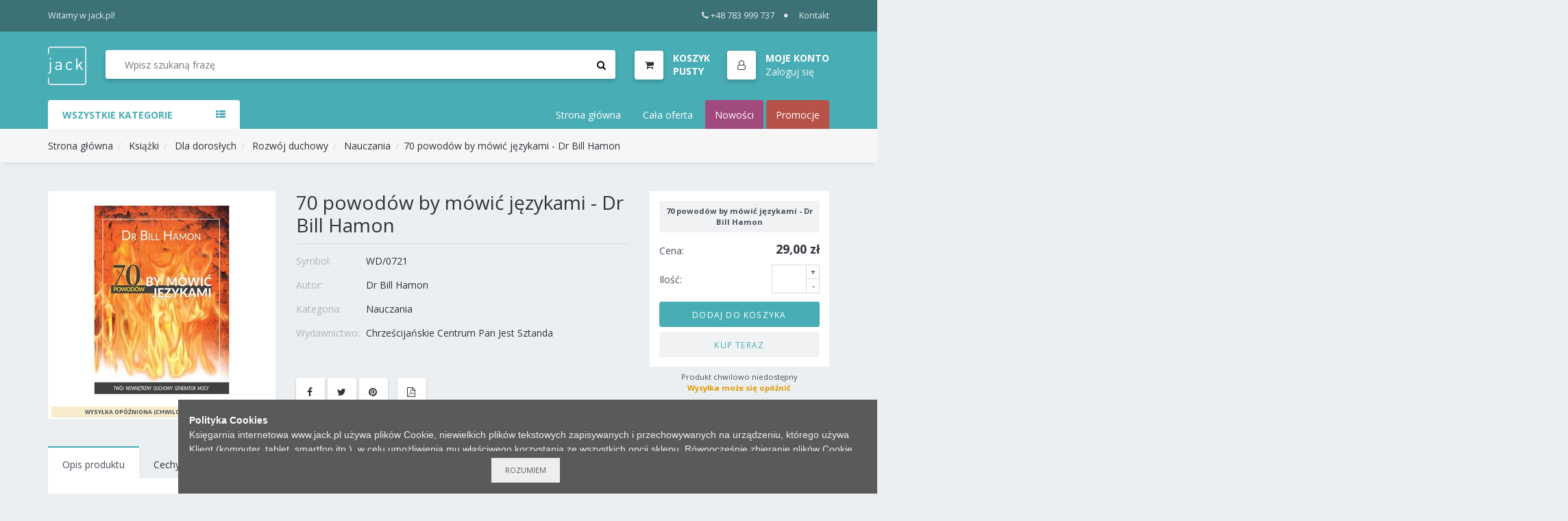

--- FILE ---
content_type: text/html; charset=utf-8
request_url: https://jack.pl/ksiegarnia/WD/0721_70-powodow-by-mowic-jezykami-Dr-Bill-Hamon
body_size: 11800
content:
<!DOCTYPE html PUBLIC "-//W3C//DTD XHTML 1.0 Transitional//EN" "http://www.w3.org/TR/xhtml1/DTD/xhtml1-transitional.dtd">
<html xmlns="http://www.w3.org/1999/xhtml" lang="pl">
<head>


	<meta http-equiv="Content-Type" content="text/html; charset=utf-8" />
	<meta http-equiv="Content-Language" content="pl" />
	<meta http-equiv="X-UA-Compatible" content="IE=edge" />

	
	<meta name="msapplication-config" content="none"/>


	<meta name="viewport" content="width=device-width, initial-scale=1, shrink-to-fit=no">

	<title>Księgarnia Jack - 70 powodów by mówić językami - Dr Bill Hamon</title>
	
	

	
	<link href="https://stackpath.bootstrapcdn.com/font-awesome/4.7.0/css/font-awesome.min.css" rel="stylesheet" media="nope!" onload="this.media='all'" integrity="sha384-wvfXpqpZZVQGK6TAh5PVlGOfQNHSoD2xbE+QkPxCAFlNEevoEH3Sl0sibVcOQVnN" crossorigin="anonymous">
	<link href="https://fonts.googleapis.com/css?family=Open+Sans:300,300i,400,400i,600,600i,700,700i&display=swap&subset=latin-ext" rel="stylesheet" media="nope!" onload="this.media='all'">



	<link rel="shortcut icon" href="/static/themes/Jack2018/gfx/favicons/favicon.ico?v=O0cnyseUowA75223zZWFCw" type="image/x-icon" />

	

			<link rel="stylesheet" type="text/css" href="/static/themes/Jack2018/service.min.css?_=48VKHLe4Otix3R2YmHysw" />

	
	

	<script>
		window._ = function(s) {return s;};
		var Shp = {
			Debug: false,
			BrowserSupport: {},
			Ready: function(body){},
			_scripts_queue: [],
			_scripts_map: {},
			_req_scripts: 1,
			DefineAsyncScript: function(provides, requires, body){
				Shp._scripts_queue.push([provides, requires, body]);
			},
			EmitDone: function(){},
			Currency: {
				name: "PLN",
				value: 1.0
			},
			Lang: "pl-pl",
			ThemeURL: "/static/themes/Jack2018",
			Init: function(){
				"use strict";
				if(typeof Shp_i18n!=="undefined"){window._=Shp_i18n.gettext}
				var sl = Shp._scripts_queue.length;
				function load(){var b=sl,m=Shp._scripts_map;Shp._scripts_queue.forEach(function(s){var i,rq=s[1];if(m[s[0]]===true){return;}if(rq){for(i=0;i<rq.length;++i){if(m[rq[i]]!==true){return;}}}m[s[0]]=true;--sl;s[2].call(Shp);});if(sl){if(b===sl){alert("Nie można załadować skryptów!");}else {load();}}};load();

				Shp.Cart = new Shp.CartClass({
					FinalizeURL: "/koszyk/utworz-zamowienie",
					GetProductsURL: "/koszyk/pobierz-produkty"
				});
			}
		};
		(function() {
			"use strict";
			var readyList=[],readyFired=false,inst=false,d=document;
			function ready(){if(!readyFired){readyFired=true;for(var i=0;i<readyList.length;i++){readyList[i].fn.call(window,readyList[i].ctx);}readyList=null;}};Shp.Ready=function(callback,context){if(readyFired){setTimeout(function(){callback(context);},1);return;}else{readyList.push({fn:callback,ctx:context});}};Shp.EmitDone=function(){Shp._req_scripts--;if(Shp._req_scripts <= 0){ready();}};Shp.Ready(Shp.Init);
		})();
	</script>

	
	
	
			<script type="text/javascript" src="/static/js/service.min.js?_=z4R11ewf7q1BTbjVxe5lBQ" async onload="Shp.EmitDone()"></script>




	
		<script type="text/javascript" async src="/static/js/cookie-info.min.js?_=Ll76V8Y4FePwUJ7IEo3Ww"></script>
		<script type="text/javascript" async src="/static/js/browser-update.min.js?_=SnDjHC1O92YcOzPGKe3bA"></script>


	
		<script async src="https://www.googletagmanager.com/gtag/js?id=G-EMY3LQ18C0"></script>
		<script>
			window.dataLayer = window.dataLayer || [];
			function gtag(){dataLayer.push(arguments);}
			gtag('js', new Date());
			gtag('config', "G-EMY3LQ18C0");
		</script>



	
	<link rel="apple-touch-icon" sizes="57x57" href="/static/themes/Jack2018/gfx/favicons/apple-icon-57x57.png">
	<link rel="apple-touch-icon" sizes="60x60" href="/static/themes/Jack2018/gfx/favicons/apple-icon-60x60.png">
	<link rel="apple-touch-icon" sizes="72x72" href="/static/themes/Jack2018/gfx/favicons/apple-icon-72x72.png">
	<link rel="apple-touch-icon" sizes="76x76" href="/static/themes/Jack2018/gfx/favicons/apple-icon-76x76.png">
	<link rel="apple-touch-icon" sizes="114x114" href="/static/themes/Jack2018/gfx/favicons/apple-icon-114x114.png">
	<link rel="apple-touch-icon" sizes="120x120" href="/static/themes/Jack2018/gfx/favicons/apple-icon-120x120.png">
	<link rel="apple-touch-icon" sizes="144x144" href="/static/themes/Jack2018/gfx/favicons/apple-icon-144x144.png">
	<link rel="apple-touch-icon" sizes="152x152" href="/static/themes/Jack2018/gfx/favicons/apple-icon-152x152.png">
	<link rel="apple-touch-icon" sizes="180x180" href="/static/themes/Jack2018/gfx/favicons/apple-icon-180x180.png">
	<link rel="icon" type="image/png" sizes="192x192"  href="/static/themes/Jack2018/gfx/favicons/android-icon-192x192.png">
	<link rel="icon" type="image/png" sizes="32x32" href="/static/themes/Jack2018/gfx/favicons/favicon-32x32.png">
	<link rel="icon" type="image/png" sizes="96x96" href="/static/themes/Jack2018/gfx/favicons/favicon-96x96.png">
	<link rel="icon" type="image/png" sizes="16x16" href="/static/themes/Jack2018/gfx/favicons/favicon-16x16.png">
	<link rel="manifest" href="/static/themes/Jack2018/gfx/favicons/manifest.json">
	<meta name="msapplication-TileColor" content="#ffffff">
	<meta name="msapplication-TileImage" content="/static/themes/Jack2018/gfx/favicons/ms-icon-144x144.png">
	<meta name="theme-color" content="#ffffff">

	
	
	<meta name="description" content="Księgarnia Jack - 70 powodów by mówić językami..."/>
	<meta property="og:type" content="product" />
	<meta property="og:title" content="Księgarnia Jack" />
	<meta property="og:description" content="70 powodów by mówić językami - Dr Bill Hamon" />
	<meta property="og:url" content="https://jack.pl/ksiegarnia/WD/0721_70-powodow-by-mowic-jezykami-Dr-Bill-Hamon" />
	<meta property="og:image" content="https://jack.pl/files/jack_products/32/bf7a/32bf7a2613e624420be3b58981c86a63_wVxUN.jpg.webp?conv=I1oFAAAAASwBkAAeveKG" />


</head>
<body id="body"  class="lang-pl-pl ">
	







































	<!-- top Header -->
	<div id="top-header">
		<div class="container d-flex">
			<div class="d-none d-lg-block">
				<span>Witamy w jack.pl!</span>
			</div>
			<div>
				<ul class="header-top-links">
					<li><a href="tel:+48783999737"><i class="fa fa-phone mr-1"></i>+48 783 999 737</a></li>
					<li><a href="/info/kontakt">Kontakt</a></li>
				</ul>
			</div>
		</div>
	</div>
	<!-- /top Header -->

	<!-- HEADER -->
	<header class="sticky-header">
		<!-- header -->
		<div id="header">
			<div class="container d-flex">
				<!-- Logo -->
				<div class="header-logo">
					<a class="logo" href="/">
						<img src="/static/themes/Jack2018/gfx/jack-logo-white.svg" alt="Księgarnia i hurtownia internetowa">
					</a>
				</div>
				<!-- /Logo -->

				<!-- Search -->
				<div class="header-search">
					<form class="search-bar" action="/wyszukaj/" method="GET">
						<input id="search-input" name="q" class="input search-input" type="search" placeholder="Wpisz szukaną frazę" value="" autocomplete="off">
						<button class="search-btn"><i class="fa fa-search"></i></button>
						<div class="search-spinner">
							 <div class="spinner-border spinner-border-sm" role="status">
								<span class="sr-only">Loading...</span>
							</div>
						</div>
					</form>
					<ul id="search-autocomplete" class="custom-menu" tabindex="0">
						<li>
							<ul class="products">
							</ul>
						</li>
						<li>
							<ul class="authors">
							</ul>
						</li>
						<li>
							<ul class="categories">
							</ul>
						</li>
					</ul>
				</div>
				<!-- /Search -->

				<ul class="header-btns">
					<!-- Cart -->
					<li id="CartStatus" class="header-cart dropdown default-dropdown">
						<a class="dropdown-toggle media" data-toggle="dropdown" aria-expanded="true">
							<div class="header-btns-icon">
								<i class="fa fa-shopping-cart"></i>
								<span class="qty" style="display:none"></span>
							</div>
							<div class="d-none d-md-block PriceSum">
								<strong class="text-uppercase">Koszyk:</strong><span>..</span>
							</div>
						</a>
						<div class="custom-menu dropdown-menu">
							<div id="shopping-cart">
								<div class="shopping-cart-list"></div>
								<div class="shopping-cart-btns">
									<a class="primary-btn flex-1 text-center" href="/koszyk/">Przejdź do koszyka</a>
								</div>
							</div>
						</div>
					</li>
					<!-- /Cart -->

					<li class="header-account dropdown default-dropdown">
						<div class="dropdown-toggle media" role="button" data-toggle="dropdown" data-display="static" aria-expanded="true">
							<div class="header-btns-icon"><i class="fa fa-user-o"></i></div>
							<div class="d-none d-md-block account-label">
								<strong class="text-uppercase">Moje Konto</strong>
									<span><a href="/profil/logowanie">Zaloguj się</a></span>
							</div>
						</div>
							<ul class="custom-menu dropdown-menu">
								<li><a href="/profil/logowanie"><i class="fa fa-unlock-alt fa-fw"></i> Zaloguj się</a></li>
								<li><a href="/profil/rejestracja"><i class="fa fa-user-plus fa-fw"></i> Rejestracja</a></li>
							</ul>
					</li>

					<!-- Header search toggle-->
					<li class="search-toggle">
						<button class="nav-toggle-btn main-btn icon-btn"><i class="fa fa-search"></i></button>
					</li>
					<!-- / Header search toggle -->

					<!-- Mobile nav toggle-->
					<li class="nav-toggle">
						<button class="nav-toggle-btn main-btn icon-btn"><i class="fa fa-bars"></i></button>
					</li>
					<!-- / Mobile nav toggle -->
				</ul>
			</div>
			<!-- header -->
		</div>
		<!-- container -->
	</header>
	<!-- /HEADER -->

	<script>
		Shp.Ready(function(){
			new Shp.SearchClass($('#search-input'), $('#search-autocomplete'), $('.search-spinner'));
		});
	</script>




	

	<!-- NAVIGATION -->
	<div id="navigation">
		<!-- container -->
		<div class="container">
			<div id="responsive-nav">
				<!-- category nav -->
				<div class="category-nav show-on-click">
					<span class="category-header">Wszystkie Kategorie <i class="fa fa-th-list" aria-hidden="true"></i></span>
					<ul class="category-list">
						
	

			<li class="dropdown side-dropdown">
				<a href="/wyszukaj/?c=Kategoria_Ksiazki" class="dropdown-toggle" data-toggle="dropdown" aria-expanded="true">Książki<i class="fa fa-angle-right"></i></a>
				<div class="custom-menu dropdown-menu">
					<div class="side-categories">
										<ul class="side-links">
											<li><h3 class="side-links-title"><a href="/wyszukaj/?c=Kategoria_Ksiazki_Ksiazki-dla-doroslych">Książki dla dorosłych</a></h3></li>
												<li><a href="/wyszukaj/?c=Kategoria_Ksiazki_Ksiazki-dla-doroslych_Biblistyka-Apol">Biblistyka,Apol.</a></li>
												<li><a href="/wyszukaj/?c=Kategoria_Ksiazki_Ksiazki-dla-doroslych_Edukacja">Edukacja</a></li>
												<li><a href="/wyszukaj/?c=Kategoria_Ksiazki_Ksiazki-dla-doroslych_Kulinaria">Kulinaria</a></li>
												<li><a href="/wyszukaj/?c=Kategoria_Ksiazki_Ksiazki-dla-doroslych_Dla-mezczyzn">Dla mężczyzn</a></li>
												<li><a href="/wyszukaj/?c=Kategoria_Ksiazki_Ksiazki-dla-doroslych_Historia">Historia</a></li>
												<li><a href="/wyszukaj/?c=Kategoria_Ksiazki_Ksiazki-dla-doroslych_Zdrowie-i-uroda">Zdrowie i uroda</a></li>
												<li><a href="/wyszukaj/?c=Kategoria_Ksiazki_Ksiazki-dla-doroslych_Praca-wsrod-dzieci">Praca wśród dzieci</a></li>
												<li><a href="/wyszukaj/?c=Kategoria_Ksiazki_Ksiazki-dla-doroslych_Trudne-tematy">Trudne tematy</a></li>
												<li><a href="/wyszukaj/?c=Kategoria_Ksiazki_Ksiazki-dla-doroslych_Slowniki-Przewodniki">Słowniki,Przewodniki</a></li>
												<li><a href="/wyszukaj/?c=Kategoria_Ksiazki_Ksiazki-dla-doroslych_Studium-Biblijne">Studium Biblijne</a></li>
												<li><a href="/wyszukaj/?c=Kategoria_Ksiazki_Ksiazki-dla-doroslych_Izrael-Zydowska">Izrael, Żydowska</a></li>
												<li><a href="/wyszukaj/?c=Kategoria_Ksiazki_Ksiazki-dla-doroslych_Teologia-i-etyka">Teologia i etyka</a></li>
												<li><a href="/wyszukaj/?c=Kategoria_Ksiazki_Ksiazki-dla-doroslych_Komentarze-Biblijne">Komentarze Biblijne</a></li>
												<li><a href="/wyszukaj/?c=Kategoria_Ksiazki_Ksiazki-dla-doroslych_Biografie">Biografie</a></li>
												<li><a href="/wyszukaj/?c=Kategoria_Ksiazki_Ksiazki-dla-doroslych_Swiadectwa-zycia">Świadectwa życia</a></li>
												<li><a href="/wyszukaj/?c=Kategoria_Ksiazki_Ksiazki-dla-doroslych_Motywacja-finanse">Motywacja, finanse</a></li>
												<li><a href="/wyszukaj/?c=Kategoria_Ksiazki_Ksiazki-dla-doroslych_Religia-i-nauka">Religia i nauka</a></li>
												<li><a href="/wyszukaj/?c=Kategoria_Ksiazki_Ksiazki-dla-doroslych_Modlitwa-walka-duch">Modlitwa,walka duch.</a></li>
												<li><a href="/wyszukaj/?c=Kategoria_Ksiazki_Ksiazki-dla-doroslych_Ewangelizacja">Ewangelizacja</a></li>
												<li><a href="/wyszukaj/?c=Kategoria_Ksiazki_Ksiazki-dla-doroslych_Dla-malzenstw">Dla małżeństw</a></li>
												<li><a href="/wyszukaj/?c=Kategoria_Ksiazki_Ksiazki-dla-doroslych_Apologetyka">Apologetyka</a></li>
												<li><a href="/wyszukaj/?c=Kategoria_Ksiazki_Ksiazki-dla-doroslych_Zycie-Kosciola">Życie Kościoła</a></li>
												<li><a href="/wyszukaj/?c=Kategoria_Ksiazki_Ksiazki-dla-doroslych_Wychowanie-dzieci">Wychowanie dzieci</a></li>
												<li><a href="/wyszukaj/?c=Kategoria_Ksiazki_Ksiazki-dla-doroslych_Psychologia">Psychologia</a></li>
												<li><a href="/wyszukaj/?c=Kategoria_Ksiazki_Ksiazki-dla-doroslych_Poradniki">Poradniki</a></li>
												<li><a href="/wyszukaj/?c=Kategoria_Ksiazki_Ksiazki-dla-doroslych_Dla-kobiet">Dla kobiet</a></li>
												<li><a href="/wyszukaj/?c=Kategoria_Ksiazki_Ksiazki-dla-doroslych_Rozwoj-duchowy">Rozwój duchowy</a></li>
												<li><a href="/wyszukaj/?c=Kategoria_Ksiazki_Ksiazki-dla-doroslych_Rozwazania-poezja">Rozważania, poezja</a></li>
												<li><a href="/wyszukaj/?c=Kategoria_Ksiazki_Ksiazki-dla-doroslych_Powiesci">Powieści</a></li>
										</ul>
										<ul class="side-links">
											<li><h3 class="side-links-title"><a href="/wyszukaj/?c=Kategoria_Ksiazki_Ksiazki-dla-dzieci">Książki dla dzieci</a></h3></li>
												<li><a href="/wyszukaj/?c=Kategoria_Ksiazki_Ksiazki-dla-dzieci_Praca-wsrod-dzieci">Praca wśród dzieci</a></li>
												<li><a href="/wyszukaj/?c=Kategoria_Ksiazki_Ksiazki-dla-dzieci_Biblie">Biblie</a></li>
												<li><a href="/wyszukaj/?c=Kategoria_Ksiazki_Ksiazki-dla-dzieci_Historie-Biblijne">Historie Biblijne</a></li>
												<li><a href="/wyszukaj/?c=Kategoria_Ksiazki_Ksiazki-dla-dzieci_Ksiazki-dla-dzieci-Szar">Książki dla dzieci Szar</a></li>
												<li><a href="/wyszukaj/?c=Kategoria_Ksiazki_Ksiazki-dla-dzieci_Szaron-dzieci">Szaron dzieci</a></li>
												<li><a href="/wyszukaj/?c=Kategoria_Ksiazki_Ksiazki-dla-dzieci_Nauczanie">Nauczanie</a></li>
												<li><a href="/wyszukaj/?c=Kategoria_Ksiazki_Ksiazki-dla-dzieci_Gry-i-zabawy">Gry i zabawy</a></li>
												<li><a href="/wyszukaj/?c=Kategoria_Ksiazki_Ksiazki-dla-dzieci_Aktywizujace">Aktywizujące</a></li>
												<li><a href="/wyszukaj/?c=Kategoria_Ksiazki_Ksiazki-dla-dzieci_Kolorowanka">Kolorowanka</a></li>
												<li><a href="/wyszukaj/?c=Kategoria_Ksiazki_Ksiazki-dla-dzieci_Bajki-opowiadania">Bajki, opowiadania</a></li>
												<li><a href="/wyszukaj/?c=Kategoria_Ksiazki_Ksiazki-dla-dzieci_Nauka-o-Biblii">Nauka o Biblii</a></li>
										</ul>
										<ul class="side-links">
											<li><h3 class="side-links-title"><a href="/wyszukaj/?c=Kategoria_Ksiazki_Dla-doroslych">Dla dorosłych</a></h3></li>
												<li><a href="/wyszukaj/?c=Kategoria_Ksiazki_Dla-doroslych_Rozwo-duchowy">Rozwó duchowy</a></li>
												<li><a href="/wyszukaj/?c=Kategoria_Ksiazki_Dla-doroslych_Dla-malzenstw">Dla małżeństw</a></li>
												<li><a href="/wyszukaj/?c=Kategoria_Ksiazki_Dla-doroslych_Dla-mezczyzn">Dla mężczyzn</a></li>
												<li><a href="/wyszukaj/?c=Kategoria_Ksiazki_Dla-doroslych_Powiesci">Powieści</a></li>
												<li><a href="/wyszukaj/?c=Kategoria_Ksiazki_Dla-doroslych_Dla-kobiet">Dla kobiet</a></li>
												<li><a href="/wyszukaj/?c=Kategoria_Ksiazki_Dla-doroslych_MiniKsiazka">MiniKsiążka</a></li>
												<li><a href="/wyszukaj/?c=Kategoria_Ksiazki_Dla-doroslych_Nauka">Nauka</a></li>
												<li><a href="/wyszukaj/?c=Kategoria_Ksiazki_Dla-doroslych_Rozwoj-duchowy">Rozwój duchowy</a></li>
												<li><a href="/wyszukaj/?c=Kategoria_Ksiazki_Dla-doroslych_Poradniki">Poradniki</a></li>
										</ul>
										<ul class="side-links">
											<li><h3 class="side-links-title"><a href="/wyszukaj/?c=Kategoria_Ksiazki_Dla-dzieci">Dla dzieci</a></h3></li>
												<li><a href="/wyszukaj/?c=Kategoria_Ksiazki_Dla-dzieci_Ksiazki-dla-dzieci-Szar">Książki dla dzieci Szar</a></li>
												<li><a href="/wyszukaj/?c=Kategoria_Ksiazki_Dla-dzieci_Nauczanie">Nauczanie</a></li>
												<li><a href="/wyszukaj/?c=Kategoria_Ksiazki_Dla-dzieci_Gry-i-zabawy">Gry i zabawy</a></li>
												<li><a href="/wyszukaj/?c=Kategoria_Ksiazki_Dla-dzieci_Biblie">Biblie</a></li>
												<li><a href="/wyszukaj/?c=Kategoria_Ksiazki_Dla-dzieci_Aktywizujace">Aktywizujące</a></li>
												<li><a href="/wyszukaj/?c=Kategoria_Ksiazki_Dla-dzieci_Kolorowanka">Kolorowanka</a></li>
												<li><a href="/wyszukaj/?c=Kategoria_Ksiazki_Dla-dzieci_Bajki-i-opowiadania">Bajki i opowiadania</a></li>
												<li><a href="/wyszukaj/?c=Kategoria_Ksiazki_Dla-dzieci_Historie-Biblijne">Historie Biblijne</a></li>
										</ul>
										<ul class="side-links">
											<li><h3 class="side-links-title"><a href="/wyszukaj/?c=Kategoria_Ksiazki_Nauczanie-dzieci">Nauczanie dzieci</a></h3></li>
												<li><a href="/wyszukaj/?c=Kategoria_Ksiazki_Nauczanie-dzieci_3-5-lat">3-5 lat</a></li>
												<li><a href="/wyszukaj/?c=Kategoria_Ksiazki_Nauczanie-dzieci_6-8-lat">6-8 lat</a></li>
												<li><a href="/wyszukaj/?c=Kategoria_Ksiazki_Nauczanie-dzieci_9-12-lat">9-12 lat</a></li>
												<li><a href="/wyszukaj/?c=Kategoria_Ksiazki_Nauczanie-dzieci_Edukacja">Edukacja</a></li>
												<li><a href="/wyszukaj/?c=Kategoria_Ksiazki_Nauczanie-dzieci_Mlodziez">Młodzież</a></li>
										</ul>
										<ul class="side-links">
											<li><h3 class="side-links-title"><a href="/wyszukaj/?c=Kategoria_Ksiazki_Ksiazki-okolicznosciowe">Książki okolicznościowe</a></h3></li>
												<li><a href="/wyszukaj/?c=Kategoria_Ksiazki_Ksiazki-okolicznosciowe_Na-rozne-okazje">Na różne okazje</a></li>
												<li><a href="/wyszukaj/?c=Kategoria_Ksiazki_Ksiazki-okolicznosciowe_Zyczenia">Życzenia</a></li>
												<li><a href="/wyszukaj/?c=Kategoria_Ksiazki_Ksiazki-okolicznosciowe_Perelki">Perełki</a></li>
										</ul>
										<ul class="side-links">
											<li><h3 class="side-links-title"><a href="/wyszukaj/?c=Kategoria_Ksiazki_Okolicznosciowe">Okolicznościowe</a></h3></li>
												<li><a href="/wyszukaj/?c=Kategoria_Ksiazki_Okolicznosciowe_Na-rozne-okazje">Na różne okazje</a></li>
												<li><a href="/wyszukaj/?c=Kategoria_Ksiazki_Okolicznosciowe_Perelki">Perełki</a></li>
												<li><a href="/wyszukaj/?c=Kategoria_Ksiazki_Okolicznosciowe_Zyczenia">Życzenia</a></li>
										</ul>
										<ul class="side-links">
											<li><h3 class="side-links-title"><a href="/wyszukaj/?c=Kategoria_Ksiazki_Dla-mlodziezy">Dla młodzieży</a></h3></li>
												<li><a href="/wyszukaj/?c=Kategoria_Ksiazki_Dla-mlodziezy_Rozwoj-duchowy">Rozwój duchowy</a></li>
												<li><a href="/wyszukaj/?c=Kategoria_Ksiazki_Dla-mlodziezy_Powiesci">Powieści</a></li>
										</ul>
								<ul class="side-links">
									<li><h3 class="side-links-title"><a href="/wyszukaj/?c=Kategoria_Ksiazki_MiniKsiazka">MiniKsiążka</a></h3></li>
								</ul>
								<ul class="side-links">
									<li><h3 class="side-links-title"><a href="/wyszukaj/?c=Kategoria_Ksiazki_Ksiazki-dla-mlodziezy">Książki dla młodzieży</a></h3></li>
								</ul>
								<ul class="side-links">
									<li><h3 class="side-links-title"><a href="/wyszukaj/?c=Kategoria_Ksiazki_Komplety">Komplety</a></h3></li>
								</ul>
								<ul class="side-links">
									<li><h3 class="side-links-title"><a href="/wyszukaj/?c=Kategoria_Ksiazki_Czasopisma">Czasopisma</a></h3></li>
								</ul>
						<ul class="side-links level-0">
							<li><h3 class="side-links-title"><a href="/wyszukaj/?c=Kategoria_Ksiazki">Wszystko z kategorii: Książki</a></h3></li>
						</ul>
					</div>
				</div>
			</li>
			<li>
				<a href="/wyszukaj/?c=Kategoria_EBOOK">EBOOK</a>
			</li>
			<li class="dropdown side-dropdown">
				<a href="/wyszukaj/?c=Kategoria_Biblie" class="dropdown-toggle" data-toggle="dropdown" aria-expanded="true">Biblie<i class="fa fa-angle-right"></i></a>
				<div class="custom-menu dropdown-menu">
					<div class="side-categories">
										<ul class="side-links">
											<li><h3 class="side-links-title"><a href="/wyszukaj/?c=Kategoria_Biblie_Akcesoria-do-Biblii">Akcesoria do Biblii</a></h3></li>
												<li><a href="/wyszukaj/?c=Kategoria_Biblie_Akcesoria-do-Biblii_Paginatory">Paginatory</a></li>
												<li><a href="/wyszukaj/?c=Kategoria_Biblie_Akcesoria-do-Biblii_Okladki">Okładki</a></li>
										</ul>
								<ul class="side-links">
									<li><h3 class="side-links-title"><a href="/wyszukaj/?c=Kategoria_Biblie_Okladki-na-Biblie">Okładki na Biblie</a></h3></li>
								</ul>
								<ul class="side-links">
									<li><h3 class="side-links-title"><a href="/wyszukaj/?c=Kategoria_Biblie_Duza-czcionka">Duża czcionka</a></h3></li>
								</ul>
								<ul class="side-links">
									<li><h3 class="side-links-title"><a href="/wyszukaj/?c=Kategoria_Biblie_EIB-NOWE-PRZYMIERZE-ZAREMBA">EIB NOWE PRZYMIERZE ZAREMBA</a></h3></li>
								</ul>
								<ul class="side-links">
									<li><h3 class="side-links-title"><a href="/wyszukaj/?c=Kategoria_Biblie_Biblia-Pierwszego-Kosciola">Biblia Pierwszego Kościoła</a></h3></li>
								</ul>
								<ul class="side-links">
									<li><h3 class="side-links-title"><a href="/wyszukaj/?c=Kategoria_Biblie_Biblie-z-duza-czcionka">Biblie z dużą czcionką</a></h3></li>
								</ul>
								<ul class="side-links">
									<li><h3 class="side-links-title"><a href="/wyszukaj/?c=Kategoria_Biblie_EIB-Nowe-Przymierze">EIB Nowe Przymierze</a></h3></li>
								</ul>
								<ul class="side-links">
									<li><h3 class="side-links-title"><a href="/wyszukaj/?c=Kategoria_Biblie_Nowa-Biblia-Gdanska">Nowa Biblia Gdańska</a></h3></li>
								</ul>
								<ul class="side-links">
									<li><h3 class="side-links-title"><a href="/wyszukaj/?c=Kategoria_Biblie_Warszawska-brytyjka">Warszawska, brytyjka</a></h3></li>
								</ul>
								<ul class="side-links">
									<li><h3 class="side-links-title"><a href="/wyszukaj/?c=Kategoria_Biblie_Uwspolczesniona-Biblia-Gdanska">Uwspółcześniona Biblia Gdańska</a></h3></li>
								</ul>
								<ul class="side-links">
									<li><h3 class="side-links-title"><a href="/wyszukaj/?c=Kategoria_Biblie_Dzisiejsza-Biblia-Gdanska">Dzisiejsza Biblia Gdańska </a></h3></li>
								</ul>
								<ul class="side-links">
									<li><h3 class="side-links-title"><a href="/wyszukaj/?c=Kategoria_Biblie_Nowy-Przeklad-Dynamiczny">Nowy Przekład Dynamiczny</a></h3></li>
								</ul>
								<ul class="side-links">
									<li><h3 class="side-links-title"><a href="/wyszukaj/?c=Kategoria_Biblie_Inne-tlumaczenia">Inne tłumaczenia</a></h3></li>
								</ul>
						<ul class="side-links level-0">
							<li><h3 class="side-links-title"><a href="/wyszukaj/?c=Kategoria_Biblie">Wszystko z kategorii: Biblie</a></h3></li>
						</ul>
					</div>
				</div>
			</li>
			<li>
				<a href="/wyszukaj/?c=Kategoria_Czasopisma">Czasopisma</a>
			</li>
			<li class="dropdown side-dropdown">
				<a href="/wyszukaj/?c=Kategoria_Akcesoria" class="dropdown-toggle" data-toggle="dropdown" aria-expanded="true">Akcesoria<i class="fa fa-angle-right"></i></a>
				<div class="custom-menu dropdown-menu">
					<div class="side-categories">
										<ul class="side-links">
											<li><h3 class="side-links-title"><a href="/wyszukaj/?c=Kategoria_Akcesoria_Dom">Dom</a></h3></li>
												<li><a href="/wyszukaj/?c=Kategoria_Akcesoria_Dom_Wystroj">Wystrój</a></li>
												<li><a href="/wyszukaj/?c=Kategoria_Akcesoria_Dom_Plakaty-A4">Plakaty A4</a></li>
												<li><a href="/wyszukaj/?c=Kategoria_Akcesoria_Dom_Plakaty-A3">Plakaty A3</a></li>
												<li><a href="/wyszukaj/?c=Kategoria_Akcesoria_Dom_Plakaty-A2">Plakaty A2</a></li>
												<li><a href="/wyszukaj/?c=Kategoria_Akcesoria_Dom_Ozdoby-drewniane">Ozdoby drewniane</a></li>
												<li><a href="/wyszukaj/?c=Kategoria_Akcesoria_Dom_Zegary">Zegary</a></li>
												<li><a href="/wyszukaj/?c=Kategoria_Akcesoria_Dom_Krzyze">Krzyże</a></li>
												<li><a href="/wyszukaj/?c=Kategoria_Akcesoria_Dom_Termometry">Termometry</a></li>
												<li><a href="/wyszukaj/?c=Kategoria_Akcesoria_Dom_Obrazy">Obrazy</a></li>
												<li><a href="/wyszukaj/?c=Kategoria_Akcesoria_Dom_Cos-na-zab">Coś na ząb</a></li>
												<li><a href="/wyszukaj/?c=Kategoria_Akcesoria_Dom_Podstawki-pod-kubek">Podstawki pod kubek</a></li>
												<li><a href="/wyszukaj/?c=Kategoria_Akcesoria_Dom_Ozdoby">Ozdoby</a></li>
												<li><a href="/wyszukaj/?c=Kategoria_Akcesoria_Dom_Magnesy-na-lodowke">Magnesy na lodówkę</a></li>
												<li><a href="/wyszukaj/?c=Kategoria_Akcesoria_Dom_Plakaty">Plakaty</a></li>
												<li><a href="/wyszukaj/?c=Kategoria_Akcesoria_Dom_Swiece">Świece</a></li>
												<li><a href="/wyszukaj/?c=Kategoria_Akcesoria_Dom_Wazony">Wazony</a></li>
												<li><a href="/wyszukaj/?c=Kategoria_Akcesoria_Dom_Kubki">Kubki</a></li>
										</ul>
										<ul class="side-links">
											<li><h3 class="side-links-title"><a href="/wyszukaj/?c=Kategoria_Akcesoria_Gadzety">Gadżety</a></h3></li>
												<li><a href="/wyszukaj/?c=Kategoria_Akcesoria_Gadzety_Rybka-na-auto">Rybka na auto</a></li>
												<li><a href="/wyszukaj/?c=Kategoria_Akcesoria_Gadzety_Piorniki">Piórniki</a></li>
												<li><a href="/wyszukaj/?c=Kategoria_Akcesoria_Gadzety_Przypinki">Przypinki</a></li>
												<li><a href="/wyszukaj/?c=Kategoria_Akcesoria_Gadzety_Odblaski-Akcesoria">Odblaski |Akcesoria</a></li>
												<li><a href="/wyszukaj/?c=Kategoria_Akcesoria_Gadzety_Lusterka">Lusterka</a></li>
												<li><a href="/wyszukaj/?c=Kategoria_Akcesoria_Gadzety_Linijki">Linijki</a></li>
												<li><a href="/wyszukaj/?c=Kategoria_Akcesoria_Gadzety_Do-auta">Do auta</a></li>
												<li><a href="/wyszukaj/?c=Kategoria_Akcesoria_Gadzety_Gry-planszowe">Gry planszowe</a></li>
												<li><a href="/wyszukaj/?c=Kategoria_Akcesoria_Gadzety_Breloczki">Breloczki</a></li>
												<li><a href="/wyszukaj/?c=Kategoria_Akcesoria_Gadzety_Bizuteria">Biżuteria</a></li>
												<li><a href="/wyszukaj/?c=Kategoria_Akcesoria_Gadzety_Zestawy">Zestawy</a></li>
												<li><a href="/wyszukaj/?c=Kategoria_Akcesoria_Gadzety_Kosmetyczki-i-piorniki">Kosmetyczki i piórniki</a></li>
												<li><a href="/wyszukaj/?c=Kategoria_Akcesoria_Gadzety_Opaski-silikonowe">Opaski silikonowe</a></li>
												<li><a href="/wyszukaj/?c=Kategoria_Akcesoria_Gadzety_Dlugopisy">Długopisy</a></li>
												<li><a href="/wyszukaj/?c=Kategoria_Akcesoria_Gadzety_Torebki-prezentowe">Torebki prezentowe</a></li>
												<li><a href="/wyszukaj/?c=Kategoria_Akcesoria_Gadzety_Inne">Inne</a></li>
												<li><a href="/wyszukaj/?c=Kategoria_Akcesoria_Gadzety_Ukladanki-i-Puzzle">Układanki i Puzzle</a></li>
										</ul>
										<ul class="side-links">
											<li><h3 class="side-links-title"><a href="/wyszukaj/?c=Kategoria_Akcesoria_Papier">Papier</a></h3></li>
												<li><a href="/wyszukaj/?c=Kategoria_Akcesoria_Papier_Papeteria">Papeteria</a></li>
												<li><a href="/wyszukaj/?c=Kategoria_Akcesoria_Papier_Zakladki">Zakładki</a></li>
												<li><a href="/wyszukaj/?c=Kategoria_Akcesoria_Papier_Kartki">Kartki</a></li>
												<li><a href="/wyszukaj/?c=Kategoria_Akcesoria_Papier_Naklejki">Naklejki</a></li>
												<li><a href="/wyszukaj/?c=Kategoria_Akcesoria_Papier_Kalendarze">Kalendarze</a></li>
												<li><a href="/wyszukaj/?c=Kategoria_Akcesoria_Papier_Notatniki">Notatniki</a></li>
										</ul>
										<ul class="side-links">
											<li><h3 class="side-links-title"><a href="/wyszukaj/?c=Kategoria_Akcesoria_Tkaniny">Tkaniny</a></h3></li>
												<li><a href="/wyszukaj/?c=Kategoria_Akcesoria_Tkaniny_Bluza">Bluza</a></li>
												<li><a href="/wyszukaj/?c=Kategoria_Akcesoria_Tkaniny_Plecaki">Plecaki</a></li>
												<li><a href="/wyszukaj/?c=Kategoria_Akcesoria_Tkaniny_Bluzy">Bluzy</a></li>
												<li><a href="/wyszukaj/?c=Kategoria_Akcesoria_Tkaniny_Koszulki">Koszulki</a></li>
												<li><a href="/wyszukaj/?c=Kategoria_Akcesoria_Tkaniny_Torby">Torby</a></li>
										</ul>
										<ul class="side-links">
											<li><h3 class="side-links-title"><a href="/wyszukaj/?c=Kategoria_Akcesoria_Poznaj-Biblie">Poznaj Biblię</a></h3></li>
												<li><a href="/wyszukaj/?c=Kategoria_Akcesoria_Poznaj-Biblie_Zdrapki">Zdrapki</a></li>
												<li><a href="/wyszukaj/?c=Kategoria_Akcesoria_Poznaj-Biblie_Quizy-biblijne">Quizy biblijne</a></li>
												<li><a href="/wyszukaj/?c=Kategoria_Akcesoria_Poznaj-Biblie_Foldery-i-traktaty">Foldery i traktaty</a></li>
												<li><a href="/wyszukaj/?c=Kategoria_Akcesoria_Poznaj-Biblie_Karty-z-wersetami">Karty z wersetami</a></li>
										</ul>
										<ul class="side-links">
											<li><h3 class="side-links-title"><a href="/wyszukaj/?c=Kategoria_Akcesoria_Kosciol">Kościół</a></h3></li>
												<li><a href="/wyszukaj/?c=Kategoria_Akcesoria_Kosciol_Kieliszki-do-wieczerzy">Kieliszki do wieczerzy</a></li>
												<li><a href="/wyszukaj/?c=Kategoria_Akcesoria_Kosciol_Taca-do-wieczerzy">Taca do wieczerzy</a></li>
												<li><a href="/wyszukaj/?c=Kategoria_Akcesoria_Kosciol_Datki">Datki</a></li>
										</ul>
										<ul class="side-links">
											<li><h3 class="side-links-title"><a href="/wyszukaj/?c=Kategoria_Akcesoria_Cos-na-zab">Coś na ząb</a></h3></li>
												<li><a href="/wyszukaj/?c=Kategoria_Akcesoria_Cos-na-zab_Kawa">Kawa</a></li>
												<li><a href="/wyszukaj/?c=Kategoria_Akcesoria_Cos-na-zab_Krowki-wersetowki">Krówki wersetówki</a></li>
										</ul>
										<ul class="side-links">
											<li><h3 class="side-links-title"><a href="/wyszukaj/?c=Kategoria_Akcesoria_Bizuteria">Biżuteria</a></h3></li>
												<li><a href="/wyszukaj/?c=Kategoria_Akcesoria_Bizuteria_Naszyjniki">Naszyjniki</a></li>
												<li><a href="/wyszukaj/?c=Kategoria_Akcesoria_Bizuteria_Bransoletki">Bransoletki</a></li>
										</ul>
										<ul class="side-links">
											<li><h3 class="side-links-title"><a href="/wyszukaj/?c=Kategoria_Akcesoria_Do-Biblii">Do Biblii</a></h3></li>
												<li><a href="/wyszukaj/?c=Kategoria_Akcesoria_Do-Biblii_Paginatory">Paginatory</a></li>
												<li><a href="/wyszukaj/?c=Kategoria_Akcesoria_Do-Biblii_Okladki">Okładki</a></li>
										</ul>
										<ul class="side-links">
											<li><h3 class="side-links-title"><a href="/wyszukaj/?c=Kategoria_Akcesoria_Swieta">Święta</a></h3></li>
												<li><a href="/wyszukaj/?c=Kategoria_Akcesoria_Swieta_Wielkanoc">Wielkanoc</a></li>
												<li><a href="/wyszukaj/?c=Kategoria_Akcesoria_Swieta_Adwent-i-Boze-Narodzenie">Adwent i Boże Narodzenie</a></li>
										</ul>
								<ul class="side-links">
									<li><h3 class="side-links-title"><a href="/wyszukaj/?c=Kategoria_Akcesoria_Zestawy">Zestawy</a></h3></li>
								</ul>
								<ul class="side-links">
									<li><h3 class="side-links-title"><a href="/wyszukaj/?c=Kategoria_Akcesoria_Gry-planszowe">Gry planszowe</a></h3></li>
								</ul>
								<ul class="side-links">
									<li><h3 class="side-links-title"><a href="/wyszukaj/?c=Kategoria_Akcesoria_Tekst-w-j-angielskim">Tekst w j.angielskim</a></h3></li>
								</ul>
								<ul class="side-links">
									<li><h3 class="side-links-title"><a href="/wyszukaj/?c=Kategoria_Akcesoria_Po-angielsku">Po angielsku</a></h3></li>
								</ul>
						<ul class="side-links level-0">
							<li><h3 class="side-links-title"><a href="/wyszukaj/?c=Kategoria_Akcesoria">Wszystko z kategorii: Akcesoria</a></h3></li>
						</ul>
					</div>
				</div>
			</li>
			<li class="dropdown side-dropdown">
				<a href="/wyszukaj/?c=Kategoria_Multimedia" class="dropdown-toggle" data-toggle="dropdown" aria-expanded="true">Multimedia<i class="fa fa-angle-right"></i></a>
				<div class="custom-menu dropdown-menu">
					<div class="side-categories">
										<ul class="side-links">
											<li><h3 class="side-links-title"><a href="/wyszukaj/?c=Kategoria_Multimedia_Muzyka">Muzyka</a></h3></li>
												<li><a href="/wyszukaj/?c=Kategoria_Multimedia_Muzyka_Spiewniki">Śpiewniki</a></li>
												<li><a href="/wyszukaj/?c=Kategoria_Multimedia_Muzyka_DVD">DVD</a></li>
												<li><a href="/wyszukaj/?c=Kategoria_Multimedia_Muzyka_Dzieci">Dzieci</a></li>
												<li><a href="/wyszukaj/?c=Kategoria_Multimedia_Muzyka_Zagraniczne">Zagraniczne</a></li>
												<li><a href="/wyszukaj/?c=Kategoria_Multimedia_Muzyka_Polska">Polska</a></li>
										</ul>
										<ul class="side-links">
											<li><h3 class="side-links-title"><a href="/wyszukaj/?c=Kategoria_Multimedia_Wyklady">Wykłady</a></h3></li>
												<li><a href="/wyszukaj/?c=Kategoria_Multimedia_Wyklady_Audio">Audio</a></li>
												<li><a href="/wyszukaj/?c=Kategoria_Multimedia_Wyklady_MP3">MP3</a></li>
												<li><a href="/wyszukaj/?c=Kategoria_Multimedia_Wyklady_Wyklady-Audio">Wykłady Audio</a></li>
												<li><a href="/wyszukaj/?c=Kategoria_Multimedia_Wyklady_DVD">DVD</a></li>
										</ul>
										<ul class="side-links">
											<li><h3 class="side-links-title"><a href="/wyszukaj/?c=Kategoria_Multimedia_Audiobooki">Audiobooki</a></h3></li>
												<li><a href="/wyszukaj/?c=Kategoria_Multimedia_Audiobooki_Dla-dzieci-i-mlodziezy">Dla dzieci i młodzieży</a></li>
												<li><a href="/wyszukaj/?c=Kategoria_Multimedia_Audiobooki_Dla-doroslych">Dla dorosłych</a></li>
										</ul>
										<ul class="side-links">
											<li><h3 class="side-links-title"><a href="/wyszukaj/?c=Kategoria_Multimedia_Filmy">Filmy</a></h3></li>
												<li><a href="/wyszukaj/?c=Kategoria_Multimedia_Filmy_Animowane">Animowane</a></li>
												<li><a href="/wyszukaj/?c=Kategoria_Multimedia_Filmy_Dla-doroslych">Dla dorosłych</a></li>
										</ul>
										<ul class="side-links">
											<li><h3 class="side-links-title"><a href="/wyszukaj/?c=Kategoria_Multimedia_Dla-Dzieci">Dla Dzieci</a></h3></li>
												<li><a href="/wyszukaj/?c=Kategoria_Multimedia_Dla-Dzieci_Gry-komputerowe">Gry komputerowe</a></li>
										</ul>
								<ul class="side-links">
									<li><h3 class="side-links-title"><a href="/wyszukaj/?c=Kategoria_Multimedia_Gry-komputerowe">Gry komputerowe</a></h3></li>
								</ul>
						<ul class="side-links level-0">
							<li><h3 class="side-links-title"><a href="/wyszukaj/?c=Kategoria_Multimedia">Wszystko z kategorii: Multimedia</a></h3></li>
						</ul>
					</div>
				</div>
			</li>
			<li>
				<a href="/wyszukaj/?c=Kategoria_Akcesoria-dla-Zborow-Wieczerza-Kolekta">Akcesoria dla Zborów Wieczerza, Kolekta...</a>
			</li>

					</ul>
				</div>
				<!-- /category nav -->

				<!-- menu nav -->
				<div class="menu-nav">
					<span class="menu-header">Menu <i class="fa fa-bars"></i></span>


					<ul class="menu-list">
						<li><a href="/">Strona główna</a></li>
						<li><a href="/wyszukaj">Cała oferta</a></li>
						<li class="bg-new"><a href="/wyszukaj/?s=-new"></i> Nowości</a></li>
						<li class="bg-discount"><a href="/wyszukaj/?d=True">Promocje</a></li>
					</ul>
				</div>
				<!-- menu nav -->
			</div>
		</div>
		<!-- /container -->
	</div>
	<!-- /NAVIGATION -->
	<script>
		Shp.Ready(function(){
			//console.log('Shp.Navigation()');
			Shp.Navigation();
		});
	</script>





<main class="content">
	
	<nav id="breadcrumb" aria-label="breadcrumb">
		<div class="container">
			<ol class="breadcrumb">
				
	
	<li class="breadcrumb-item"><a href="/">Strona główna</a></li>

	
	<li class="breadcrumb-item">
		<a href="/wyszukaj/?c=Kategoria_Ksiazki&amp;page=1">
			Książki
		</a>
	</li>
	<li class="breadcrumb-item">
		<a href="/wyszukaj/?c=Kategoria_Ksiazki_Dla-doroslych&amp;page=1">
			Dla dorosłych
		</a>
	</li>
	<li class="breadcrumb-item">
		<a href="/wyszukaj/?c=Kategoria_Ksiazki_Dla-doroslych_Rozwoj-duchowy&amp;page=1">
			Rozwój duchowy
		</a>
	</li>
	<li class="breadcrumb-item">
		<a href="/wyszukaj/?c=Kategoria_Ksiazki_Dla-doroslych_Rozwoj-duchowy_Nauczania&amp;page=1">
			Nauczania
		</a>
	</li>

	<li class="breadcrumb-item"><a href="/ksiegarnia/WD/0721_70-powodow-by-mowic-jezykami-Dr-Bill-Hamon">70 powodów by mówić językami - Dr Bill Hamon</a></li>

			</ol>
		</div>
	</nav>

	
	<div class="container">
		












<section class="product unavailable" data-product-id="WD/0721">
	<article class="product-details row">

		<div class="col-md-6 col-lg-auto thumb-box ">
			<div class="product-main-view">
				<div class="product-label">
					


					<span class="in-bucket" 
	data-toggle="tooltip" data-placement="top" data-original-title="Produkt w koszyku"
></span>
				</div>
						<div class="gallery-blueimp text-center">
								<a href="/files/jack_products/32/bf7a/32bf7a2613e624420be3b58981c86a63_v9RUj2.jpg.webp?conv=I1oFAAAABXgEsAA68kLl" title="70 powodów by mówić językami - Dr Bill Hamon">
									
									
		
			
				<img src="[data-uri]" data-src="/files/jack_products/32/bf7a/32bf7a2613e624420be3b58981c86a63_AO3z02.jpg.webp?conv=I1oFAAAAASIBkAA5br_M" class="LazyLoad " alt="70 powodów by mówić językami - Dr Bill Hamon" data-srcset="/files/jack_products/32/bf7a/32bf7a2613e624420be3b58981c86a63_AO3z02.jpg.webp?conv=I1oFAAAAASIBkAA5br_M 1x, /files/jack_products/32/bf7a/32bf7a2613e624420be3b58981c86a63_9uPCK2.jpg.webp?conv=I1oFAAAAAkQDIACQ_iXK 2x" sizes="" style="width: 290px; height: 290px"/>

								</a>
						</div>
						<script>
							Shp.Ready(function(){ 
								Shp.GalleryLightbox();
							});
						</script>
			</div>
		</div>
		<div class="col-lg title-box">
			<div class="product-body">
				<h2 class="product-name">70 powodów by mówić językami - Dr Bill Hamon</h2>
				<div class="product-categories">
					
		<ul class="product-excerpt product-author">
			<span>Symbol: </span>
			<li><a itemprop="keywords" href="/ksiegarnia/WD/0721_70-powodow-by-mowic-jezykami-Dr-Bill-Hamon">WD/0721</a></li>
		</ul>

					
	
		<ul class="product-excerpt product-author">
			<span>Autor: </span>
			<li><a itemprop="author" href="/wyszukaj/?m=Autor_Dr-Bill-Hamon">Dr Bill Hamon</a></li>
		</ul>

					
	
		<ul class="product-excerpt product-category">
				<span>Kategoria: </span>
					<li><a href="/wyszukaj/?c=Kategoria_Ksiazki_Dla-doroslych_Rozwoj-duchowy_Nauczania">Nauczania</a></li>
		</ul>

					
	
		<ul class="product-excerpt product-publisher">
			<span>Wydawnictwo: </span>
			<li><a href="/wyszukaj/?p=Wydawca_Chrzescijanskie-Centrum-Pan-Jest-Sztanda">Chrześcijańskie Centrum Pan Jest Sztanda</a></li>
		</ul>

				</div>
				<div class="product-icons">
					

<div class="social">
	<a class="main-btn icon-btn" 
	data-toggle="tooltip" data-placement="top" data-original-title="Udostępnij"
 href="https://www.facebook.com/sharer/sharer.php?u=https%3A%2F%2Fjack.pl%2Fksiegarnia%2FWD%2F0721_70-powodow-by-mowic-jezykami-Dr-Bill-Hamon"><i class="fa fa-facebook"></i></a>
	<a class="main-btn icon-btn" 
	data-toggle="tooltip" data-placement="top" data-original-title="Udostępnij"
 href="https://twitter.com/home?status=https%3A%2F%2Fjack.pl%2Fksiegarnia%2FWD%2F0721_70-powodow-by-mowic-jezykami-Dr-Bill-Hamon"><i class="fa fa-twitter"></i></a>
	<a class="main-btn icon-btn" 
	data-toggle="tooltip" data-placement="top" data-original-title="Udostępnij"
 href="https://pinterest.com/pin/create/button/?url=https%3A%2F%2Fjack.pl%2Fksiegarnia%2FWD%2F0721_70-powodow-by-mowic-jezykami-Dr-Bill-Hamon&amp;description="><i class="fa fa-pinterest"></i></a>
</div>

					<a href="/ksiegarnia/WD/0721_70-powodow-by-mowic-jezykami-Dr-Bill-Hamon?format=pdf" 
	data-toggle="tooltip" data-placement="top" data-original-title="Pobierz jako PDF"
 target="_blank" class="main-btn icon-btn ml-3"><i class="fa fa-file-pdf-o" aria-hidden="true"></i></a>
				</div>
			</div>
		</div>
		<aside class="col-md-6 col-lg-3 price-box">
			<div class="box-white">
				<div class="product-name-small">70 powodów by mówić językami - Dr Bill Hamon</div>

					<h3 class="product-price"><span>Cena:</span>29,00&nbsp;zł</h3>

				<div class="qty-input">
					<span>Ilość: </span>
					<input class="input" name="cart-qnt" type="number" min="1"
						value="">
				</div>
				<script type="text/javascript">
					Shp.Ready(function(){
						Shp.QntInput(".qty-input");
					});
				</script>
				<div class="product-btns">
					
					<span class="qty-message hide">Obecnie w koszyku: <strong>0</strong></span>
					<button 
						class="primary-btn add-to-cart AddToCart"
						data-product-id="WD/0721"
						data-product-price="2900"
						data-promo=""
						data-product-picture="/files/jack_products/32/bf7a/32bf7a2613e624420be3b58981c86a63_Hnslh2.jpg.webp?conv=I1oFAAAAADIAUADfc3Hc"
						data-product-title="70 powodów by mówić językami - Dr Bill Hamon"
						data-product-url="/ksiegarnia/WD/0721_70-powodow-by-mowic-jezykami-Dr-Bill-Hamon"
						data-has-qnt="true"
						data-product-ammount="0"
						data-text-add="Dodaj do koszyka"
						data-text-change="Zmień ilość">
						Dodaj do koszyka
					</button>
					<button class="main-btn icon-btn RemoveFromCart" data-product-id="WD/0721"><i class="fa fa-trash"></i></button>
					<button class="primary-btn buy-now AddToCart"
						data-product-id="WD/0721"
						data-product-price="2900"
						data-promo=""
						data-product-picture="/files/jack_products/32/bf7a/32bf7a2613e624420be3b58981c86a63_Hnslh2.jpg.webp?conv=I1oFAAAAADIAUADfc3Hc"
						data-product-title="70 powodów by mówić językami - Dr Bill Hamon"
						data-product-url="/ksiegarnia/WD/0721_70-powodow-by-mowic-jezykami-Dr-Bill-Hamon"
						data-has-qnt="true"
						data-product-ammount="0"
						data-buy-now="true">
						Kup teraz
					</button>
				</div>
			</div>
			
			<div class="product-availability product-unavailable" data-text-available-1="Produkt w magazynie" data-text-available-2="Wysyłamy w 24 godziny" data-text-unavailable-1="Produkt chwilowo niedostępny" data-text-unavailable-2="Wysyłka może się opóźnić">
					<span>Produkt chwilowo niedostępny<strong>Wysyłka może się opóźnić</strong></span>
			</div>
		</aside>
		<div class="col-lg-9 mt-5 description-box">

				<nav>
					<div class="nav nav-tabs" id="nav-tab" role="tablist">
						<a class="nav-item nav-link active" id="tab-desc" data-toggle="tab" href="#nav-desc" role="tab" aria-controls="nav-home" aria-selected="true">Opis produktu</a>
						<a class="nav-item nav-link" id="tab-attrs" data-toggle="tab" href="#nav-attrs" role="tab" aria-controls="nav-profile" aria-selected="false">Cechy produktu</a>
					</div>
				</nav>
				<div class="tab-content box-white p-4" id="nav-tabContent">
					<div class="tab-pane fade show active" id="nav-desc" role="tabpanel" aria-labelledby="tab-desc">
						
						<p><p>Największy dar</p><p>Największym darem Boga Ojca dla świata jest jego Syn Jezus Chrystus.<br/>Największym darem Jezusa Chrystusa dla jego Kościoła jest Duch Święty.<br/>Największym darem Ducha Świętego dla chrześcijan jest ich własny duchowy język.</p><p>70 Powodów, by mówić językami</p><p>15 uzasadnionych biblijnych powodów<br/>30 osobistych korzyści i błogosławieństw<br/>25 powodów pełnej mocy służby duchowej</p><p>Dr Bill Hamon jest założycielem organizacji Christian International Ministries Network (Cl), która przeszkoliła tysiące duszpasterzy w zakresie pięciu darów służb i aktywowała setki tysięcy wierzących w zakresie ich darów duchowych. Służy jako biskup ponad 3 tysięcy kościołów i organizacji działających w ramach Cl na pięciu kontynentach. Dr Hamon przewodzi również organizacji Cl Business Network, która wyposaża wierzących do roli duszpasterskiej w miejscach pracy. Jest autorem 11 ważnych pozycji książkowych. Bill i jego żona Evelyn mają 3 dzieci, które wraz ze swoimi współmałżonkami są ordynowanymi pracownikami Cl, a także 11 wnucząt i 5 prawnucząt.</p><p><br/></p></p>
					</div>
					<div class="tab-pane fade" id="nav-attrs" role="tabpanel" aria-labelledby="tab-attrs">
						<ul class="product-attributes">
							
	<table class="table">
		<tbody>
			<tr>
				<td>numer katalogowy:</td>
				<td>WD/0721</td>
			</tr>
				<tr>
					<td>ISBN:</td>
					<td>978-83-942716-9-5</td>
				</tr>
				<tr>
					<td>liczba stron:</td>
					<td>208</td>
				</tr>
				<tr>
					<td>format:</td>
					<td>140x205 mm</td>
				</tr>
				<tr>
					<td>oprawa:</td>
					<td>miękka</td>
				</tr>
		</tbody>
	</table>

						</ul>
					</div>
				</div>
		</div>
	</article><!-- /product-details -->



</section>

	</div>

</main>




	
	<footer id="footer" class="section section-gray">
		<div class="container">
			<div class="row">
<div class="col-sm-6 col-lg-3">
<div class="footer">
<h3 class="footer-header">Newsletter</h3>

<p><a href="http://eepurl.com/gKBLkn" target="_blank"><img class="LazyLoad" data-src="/files/im/19/12/11/62a1ddccac7c4a34bab83d48888f2820_0cXOQ1.jpg.webp?conv=I0sFAAAAArwCvAA3cdkz" src="/static/themes/Jack2018/gfx/jack-logo.svg" style="width:80px;height:auto;" /></a></p>
</div>
</div>

<div class="col-sm-6 col-lg-3">
<div class="footer">
<h3 class="footer-header">Ważne informacje</h3>

<ul class="list-links">
	<li><a href="/info/koszty-i-sposoby-dostawy">Koszty i sposoby dostawy</a></li>
	<li><a href="/info/formy-platnosci">Formy płatności</a></li>
	<li><a href="/info/zwroty-i-reklamacje">Zwroty i reklamacje</a></li>
	<li><a href="/info/sprzedaz-hurtowa">Sprzedaż hurtowa</a></li>
	<li><a href="/info/program-lojalnosciowy">Program lojalnościowy</a></li>
</ul>
</div>
</div>

<div class="col-sm-6 col-lg-3">
<div class="footer">
<h3 class="footer-header">Księgarnia Jack</h3>

<ul class="list-links">
	<li><a href="/info/o-firmie">O Firmie</a></li>
	<li><a href="/info/kontakt">Kontakt</a></li>
	<li><a href="/info/regulamin">Regulamin</a></li>
	<li><a href="/info/polityka-prywatnosci-cookies">Polityka prywatności i cookies</a></li>
</ul>

<ul class="footer-social mt-3">
	<li><br />
	<a href="https://www.facebook.com/ksiegarniaJACK/" target="_blank">Bądź na bieżąco! <i class="fa fa-facebook fa-lg align-middle ml-1"></i></a></li>
</ul>
</div>
</div>

<div class="col-sm-6 col-lg-3">
<div class="footer">
<div class="footer-logo"><a class="logo" href="/"><img alt="" src="/static/themes/Jack2018/gfx/jack-logo.svg" /> </a></div>

<p><strong>Księgarnia Jack<br />
3 Maja 49A, 43-450&nbsp;Ustroń<br />
<a href="tel:+48503792766">+48 783 999 737</a></strong><br />
Chrześcijańska księgarnia internetowa - literatura, Biblie, gadżety, muzyka i&nbsp;wiele więcej!</p>

<div class="payment-logos"><img alt="" class="LazyLoad" data-src="/static/themes/Jack2018/gfx/payu.svg" src="/static/themes/Jack2018/gfx/jack-logo.svg" /> <img alt="" class="p-1 LazyLoad" data-src="/static/themes/Jack2018/gfx/paypal.svg" src="/static/themes/Jack2018/gfx/jack-logo.svg" /></div>
</div>
</div>
</div>

			<hr>
			<div class="row">
				<div class="col-md-8 offset-md-2 text-center">
					<div class="footer-copyright">
						Copyright &copy;2019 Księgarnia Jack<br />
						<a href="#" class="Widget d-inline-block mt-2 text-primary" data-widget="ReportBugWidget"><small>Zgłoś błąd</small></a>
					</div>
				</div>
			</div>
		</div>
	</footer>



<div id="blueimp-gallery" class="blueimp-gallery blueimp-gallery-controls">
	<div class="slides"></div>
	<h3 class="title"></h3>
	<a class="prev">‹</a>
	<a class="next">›</a>
	<a class="close">×</a>
	<a class="play-pause"></a>
	<ol class="indicator"></ol>
</div>

<script type="text/javascript">
	Shp.Ready(function(){
		Shp.Tooltip();
	});
</script>


<script>
Shp.Ready(function(){
	Shp.Cart.RebuildCart(true);
});
</script>

	
	<div id="loader_disableBody">
		<p class="loading">
			<span class="spinner"></span>
			Proszę czekać...
		</p>
	</div>

</body>
</html>










--- FILE ---
content_type: application/javascript
request_url: https://jack.pl/static/js/cookie-info.min.js?_=Ll76V8Y4FePwUJ7IEo3Ww
body_size: 1205
content:
"use strict";!function(){if(!window.onDomReady||"function"!=typeof window.onDomReady){var e,n=!1,t=[];e=function(){if(!document.body)return setTimeout(e,13);var n;for(n=0;n<t.length;n++)t[n]();t=[]};var o=function(){var n;if(document.addEventListener)n=function(){document.removeEventListener("DOMContentLoaded",n,!1),e()},document.addEventListener("DOMContentLoaded",n,!1),window.addEventListener("load",e,!1);else if(document.attachEvent){var o;o=function(){"complete"===document.readyState&&(document.detachEvent("onreadystatechange",o),e())},document.attachEvent("onreadystatechange",o),window.attachEvent("onload",e);var i=!1;try{i=null===window.frameElement}catch(a){i=!1}if(document.documentElement.doScroll&&i){var d;d=function(){if(0!==t.length){try{document.documentElement.doScroll("left")}catch(n){return void setTimeout(d,1)}e()}},d()}}};window.onDomReady=function(i){t.push(i),"complete"===document.readyState?e():n||(o(),n=!0)}}}(),function(){function e(e,n,t){var o=new Date,i=t,a=new Date;(null===i||0===i)&&(i=1),a.setTime(o.getTime()+86400*i*1e3),document.cookie=e+"="+escape(n)+";expires="+a.toGMTString()+";path=/;domain="+window.location.hostname}function n(e){var n,t=document.cookie.split(";"),o="",i="";for(n=0;n<t.length;n++)if(o=t[n].split("="),i=o[0].replace(/^\s+|\s+$/g,""),i===e)return o.length>1?unescape(o[1].replace(/^\s+|\s+$/g,"")):"";return null}var t=window.PrivacyPolicyContentURL||"/_int/komunikat-powitalny",o=function(n){var o=document.createElement("div"),i=document.createElement("iframe");i.classList.add("welcome-iframe"),i.src=t,Object.assign(i.style,{width:"100%",border:"none",height:"55px"});var a=document.createElement("div"),d=document.createElement("a");d.href="#",d.innerHTML="Rozumiem",Object.assign(o.style,{padding:"20px 16px 16px",position:"fixed",zIndex:"99999",right:"0",bottom:"0",width:"100%",maxWidth:"1020px",background:"url(/static/images/loading.gif) no-repeat center 20px #5a5a5a"}),Object.assign(a.style,{textAlign:"center",marginTop:"10px"});var c={color:"#5a5a5a",backgroundColor:"#eeeeee",textDecoration:"none",fontSize:"11px",textTransform:"uppercase",fontFamily:'"Open Sans", sans-serif',width:"90%",maxWidth:"100px",display:"inline-block",padding:"10px 2px"};Object.assign(d.style,c,{marginRight:"6px"}),n.appendChild(o),o.appendChild(i),o.appendChild(a),a.appendChild(d),d.onclick=function(){return e("CookieMsg","accepted",366),"undefined"!=typeof jQuery?jQuery(o).fadeOut():o.remove(),!1};var r=function(e){return function(){this.style.backgroundColor=e}};d.onmouseover=r("#ffffff"),d.onmouseout=r("#eeeeee")},i=function(){var e=document.body,t=n("CookieMsg");"accepted"!==t&&"closed"!==t&&o(e)};window.CookieMsgVersion&&window.CookieMsgVersion>=4?window.onDomReady(i):window.onDomReady(i)}();
